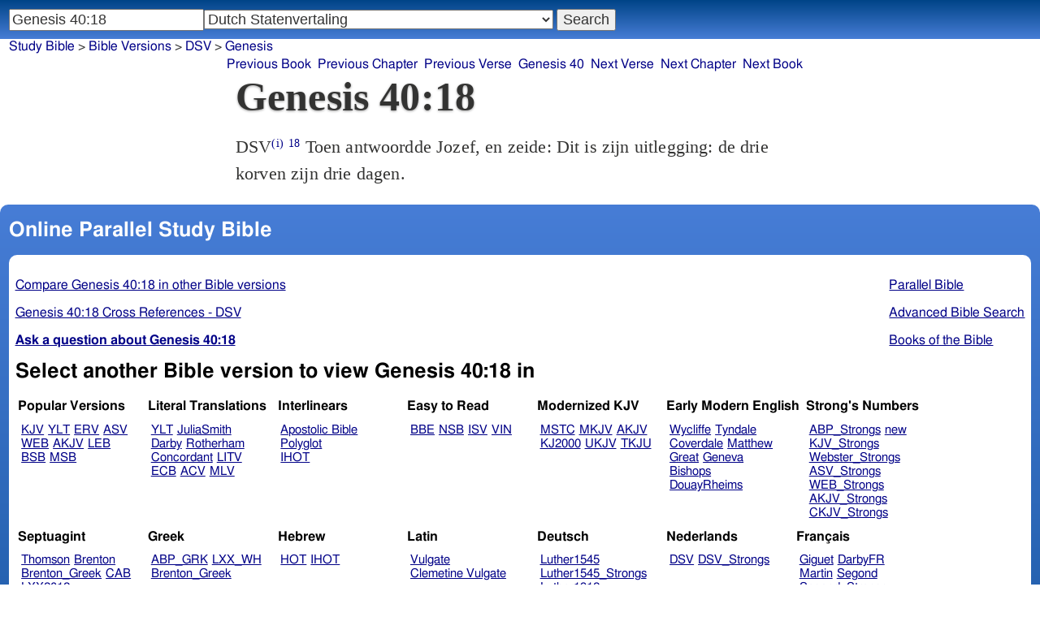

--- FILE ---
content_type: text/html; charset=utf-8
request_url: https://studybible.info/DSV/Genesis%2040:18
body_size: 7119
content:
<!DOCTYPE html><html lang="nl"><head><meta http-equiv="Content-Type" content="text/html; charset=UTF-8" /><title>Genesis 40:18 Toen antwoordde Jozef, en zeide: Dit is zijn uitlegging: de drie korven zijn drie dagen.</title><meta name="Description" content="Toen antwoordde Jozef, en zeide: Dit is zijn uitlegging: de drie korven zijn drie dagen. DSV Genesis 40:18" /><link rel="canonical" href="//studybible.info/DSV/Genesis%2040" /><link rel="stylesheet" type="text/css" href="/style.css" /><meta name="viewport" content="width=device-width,initial-scale=1" /><style type="text/css">.passage {clear:both;}</style><meta name="application-name" content="Study Bible"/><meta name="msapplication-TileColor" content="#004487" /><meta name="msapplication-TileImage" content="bcb65afa-dcde-4490-9eec-83e5df3ae944.png" /><!-- Google tag (gtag.js) -->
<script async src="https://www.googletagmanager.com/gtag/js?id=G-0SR9GHF6RE"></script>
<script>
  window.dataLayer = window.dataLayer || [];
  function gtag(){dataLayer.push(arguments);}
  gtag('js', new Date());

  gtag('config', 'G-0SR9GHF6RE');
</script>
</head><body><div id="box_container">
<div id="nav_box"><nav><div id="unified_form" class="navigation_form">
    <form method="post" action="">
      <input style="passage_input" name="query" size="22" type="search" value="Genesis 40:18" placeholder="Scripture Reference or Keyword" title="Enter a word or a scripture reference" /><select class="version_select_list" title="Bible versions" name="version[]"><optgroup label="Popular Versions"><option value="AKJV">American King James Version</option><option value="ASV">American Standard Version</option><option value="BSB">Berean Standard Bible</option><option value="ERV">English Revised Version</option><option value="KJV">King James Version</option><option value="LEB">Lexham English Bible</option><option value="MSB">Majority Standard Bible</option><option value="WEB">World English Bible</option><option value="YLT">Young's Literal Translation</option></optgroup><optgroup label="Literal Translations"><option value="ACV">A Conservative Version</option><option value="BLB">Berean Literal Bible</option><option value="CLV">Concordant Literal Version</option><option value="Diaglott">Emphatic Diaglott New Testament</option><option value="Godbey">Godbey New Testament</option><option value="LITV">Green's Literal Translation</option><option value="Darby">John Nelson Darby Translation</option><option value="JuliaSmith">Julia Smith Translation</option><option value="MLV">Modern Literal Version</option><option value="Rotherham">Rotherham's Emphasized Bible</option><option value="YLT">Young's Literal Translation</option><option value="ECB">exeGeses Companion Bible</option></optgroup><optgroup label="Interlinears"><option value="ACVI">A Conservative Version Interlinear</option><option value="BIB">Berean Interlinear Bible</option><option value="IGNT">Interlinear Greek New Testament</option><option value="IHOT">Interlinear Hebrew Old Testament</option></optgroup><optgroup label="Easy to Read"><option value="AUV">An Understandable Version</option><option value="BBE">Bible in Basic English</option><option value="ISV">International Standard Version</option><option value="JMNT">Jonathan Mitchell New Testament</option><option value="NSB">New Simplified Bible</option><option value="VIN">Venerably Illuminating Narrative</option><option value="WNT">Weymouth New Testament</option></optgroup><optgroup label="Modernized KJV"><option value="AKJV">American King James Version</option><option value="KJ2000">King James 2000</option><option value="KJC">King James Clarified</option><option value="MKJV">Modern King James Version</option><option value="MSTC">Modern Spelling Tyndale-Coverdale</option><option value="RKJNT">Revised King James New Testament</option><option value="TKJU">Timeless King James Update</option><option value="UKJV">Updated King James Version</option></optgroup><optgroup label="Early Modern English"><option value="Bishops">Bishops Bible</option><option value="DouayRheims">Catholic Douay-Rheims Bible</option><option value="Coverdale">Coverdale's Translation</option><option value="Geneva">Geneva Bible</option><option value="Great">Great Bible</option><option value="Wycliffe">John Wycliffe's Translation</option><option value="Matthew">Matthew Bible</option><option value="WestSaxon1175">West Saxon Gospels, c. 1175</option><option value="WestSaxon990">West Saxon Gospels, c. 990</option><option value="Tyndale">William Tyndale's Translation</option></optgroup><optgroup label="Strong's Numbers"><option value="AKJV_Strongs">American King James Version with Strong's</option><option value="ASV_Strongs">American Standard Version with Strong's</option><option value="ABP_Strongs">Apostolic Bible Polyglot English</option><option value="CKJV_Strongs">Crossword Project KJV with Strong's</option><option value="KJV_Strongs">KJV with Strong's numbers</option><option value="Webster_Strongs">Webster's KJV revision with Strong's</option><option value="WEB_Strongs">World English Bible with Strong's</option><option value="new">a new revision of Webster's translation</option></optgroup><optgroup label="Septuagint"><option value="Brenton">Brenton English Septuagint Translation</option><option value="Brenton_Greek">Brenton Greek Septuagint</option><option value="Thomson">Charles Thomson Translation</option><option value="CAB">Complete Apostle's Bible</option><option value="LXX2012">LXX2012: Septuagint in American English</option><option value="Ottley">R.R. Ottley translation of Isaiah from the LXX</option></optgroup><optgroup label="Greek"><option value="ACVI">A Conservative Version Interlinear</option><option value="ABP_GRK">Apostolic Bible Polyglot Greek</option><option value="BGB">Berean Greek Bible</option><option value="BIB">Berean Interlinear Bible</option><option value="Brenton_Greek">Brenton Greek Septuagint</option><option value="IGNT">Interlinear Greek New Testament</option><option value="Nestle">Nestle Greek New Testament</option><option value="RP">Robinson-Pierpont Byzantine Greek New Testament</option><option value="SBLGNT">SBL Greek New Testament</option><option value="TR">Scrivener's Textus Receptus</option><option value="LXX_WH">Septuagint OT and Westcott-Hort NT</option><option value="Stephanus">Stephanus Greek New Testament 1550</option><option value="Tischendorf">Tischendorf Greek New Testament</option><option value="Tregelles">Tregelles Greek New Testament</option><option value="f35">f35 group of Byzantine manuscripts</option></optgroup><optgroup label="Hebrew"><option value="HOT">Hebrew Old Testament</option><option value="IHOT">Interlinear Hebrew Old Testament</option></optgroup><optgroup label="Latin"><option value="Clementine_Vulgate">Clementine Vulgate</option><option value="Vulgate">Latin Vulgate</option></optgroup><optgroup label="Syriac"><option value="Etheridge">Etheridge's Peschito Syriac NT</option><option value="Lamsa">Lamsa's Aramaic Peshitta NT</option><option value="Murdock">Murdock's Syriac Peshitta NT</option><option value="Peshitta">Syriac Peshitta</option></optgroup><optgroup label="Deutsch"><option value="Luther1545">German 1545 Luther Bible</option><option value="Luther1545_Strongs">German 1545 Luther Bible with Strong's</option><option value="ELB1871">German 1871 Elberfelder Bible</option><option value="ELB1871_Strongs">German 1871 Elberfelder Bible with Strong's</option><option value="ELB1905">German 1905 Elberfelder Bible</option><option value="ELB1905_Strongs">German 1905 Elberfelder Bible with Strong's</option><option value="Luther1912">German 1912 Luther Bible</option><option value="Luther1912_Strongs">German 1912 Luther Bible with Strong's</option></optgroup><optgroup label="Nederlands"><option value="DSV" selected="selected">Dutch Statenvertaling</option><option value="DSV_Strongs">Dutch Statenvertaling with Strong's</option></optgroup><optgroup label="Français"><option value="DarbyFR">French Darby Bible</option><option value="Martin">French Martin Bible</option><option value="Segond">French Traduction de Louis Segond</option><option value="Segond_Strongs">French Traduction de Louis Segond avec Strong's</option><option value="Giguet">Traduction française de la Septante par Giguet</option></optgroup><optgroup label="Español"><option value="JBS">Spanish Jubilee Bible</option><option value="SE">Spanish Las Sagradas Escrituras</option><option value="ReinaValera">Spanish Reina-Valera</option></optgroup><optgroup label="汉语"><option value="CUVS">Chinese Union Version Simplified</option><option value="CUVS_Strongs">Chinese Union Version Simplified with Strong's</option><option value="CUV">Chinese Union Version Traditional</option><option value="CUV_Strongs">Chinese Union Version Traditional with Strong's</option></optgroup><optgroup label="Other English Versions"><option value="ABU">American Bible Union New Testament</option><option value="Anderson">Anderson New Testament</option><option value="Thomson">Charles Thomson Translation</option><option value="Common">Common Edition New Testament</option><option value="CAB">Complete Apostle's Bible</option><option value="Mace">Daniel Mace New Testament</option><option value="EJ2000">English Jubilee 2000</option><option value="Goodspeed">Goodspeed New Testament</option><option value="JPS_ASV_Byz">JPS OT with ASV Byzantine NT</option><option value="Moffatt">James Moffatt New Testament</option><option value="Wesley">John Wesley New Testament</option><option value="KJV_Cambridge">KJV Pure Cambridge Edition</option><option value="Leeser">Leeser Old Testament</option><option value="Living_Oracles">Living Oracles New Testament</option><option value="MNT">Montgomery New Testament</option><option value="NHEB">New Heart English Bible</option><option value="Webster">Noah Webster's KJV revision</option><option value="Noyes">Noyes New Testament</option><option value="RYLT">Revised Young's Literal Translation New Testament</option><option value="Riverside">Riverside New Testament</option><option value="Sawyer">Sawyer New Testament</option><option value="Haweis">Thomas Haweis New Testament</option><option value="Twentieth_Century">Twentieth Century New Testament</option><option value="WPNT">Wilbur Pickering New Testament</option><option value="Whiston">William Whiston New Testament</option><option value="Williams">Williams New Testament</option><option value="Worrell">Worrell New Testament</option><option value="Worsley">Worsley New Testament</option></optgroup><optgroup label="Other Languages"><option value="Albanian">Albanian Bible</option><option value="Amharic">Amharic New Testament</option><option value="Basque">Basque Navarro-Labourdin NT</option><option value="Breton">Breton</option><option value="Croatian">Croatian Bible</option><option value="BKR">Czech Bible Kralicka</option><option value="Danish">Dansk Bibel</option><option value="ArmenianEastern">Eastern Armenian Bible</option><option value="Esperanto">Esperanto Londona Biblio</option><option value="Estonian">Estonian Bible</option><option value="Finnish">Finnish Biblia 1776</option><option value="FinnishPR">Finnish Pyhä Raamattu</option><option value="Georgian">Georgian</option><option value="Haitian">Haitian Creole Bible</option><option value="Hungarian">Hungarian Vizsoly (Karoli) Biblia</option><option value="Indonesian">Indonesian Bahasa Seharihari</option><option value="Italian">Italian Giovanni Diodati Bibbia 1649</option><option value="ItalianRiveduta">Italian Riveduta Bibbia 1927</option><option value="Japanese">Japanese Bungo-yaku/Taisho-kaiyaku</option><option value="Kabyle">Kabyle NT</option><option value="Korean">Korean Bible</option><option value="Latvian">Latvian NT</option><option value="Lithuanian">Lithuanian Bible</option><option value="ManxGaelic">Manx Gaelic</option><option value="Norwegian">Norwegian Det Norsk Bibelselskap</option><option value="PBG">Polska Biblia Gdańska (1881)</option><option value="Portuguese">Portuguese Almeida Atualizada</option><option value="Romanian">Romanian Cornilescu</option><option value="RST">Russian Synodal Translation</option><option value="Arabic">Smith and van Dyck's Arabic Bible</option><option value="Ukrainian">Ukrainian Bible</option><option value="UkrainianNT">Ukrainian NT</option><option value="Bulgarian">Veren's Contemporary Bulgarian Bible</option><option value="Armenian">Western Armenian New Testament</option></optgroup></select>
      <input type="submit" value="Search"/>
    <input name="type" type="text" value="unified" style="display:none;" />
    </form>
</div></nav></div>
<div id="breadcrumb_box"><nav><div class="site_breadcrumb"><a href="/">Study Bible</a> &gt; <a href="/version/">Bible Versions</a> &gt; <a href="/DSV">DSV</a> &gt; <a href="/DSV/Genesis">Genesis</a></div><div class="next_prev len10"><ul><li><a class="prev_book" href="/DSV/Revelation" title="Revelation">Previous Book</a></li><li><a class="prev_chapter" href="/DSV/Genesis%2039" title="Genesis 39">Previous Chapter</a></li><li><a class="prev_verse" href="/DSV/Genesis%2040:17" title="Genesis 40:17">Previous Verse</a></li><li><a class="current_chapter" href="/DSV/Genesis%2040" title="Genesis 40">Genesis 40</a></li><li><a class="next_verse" href="/DSV/Genesis%2040:19" title="Genesis 40:19">Next Verse</a></li><li><a class="next_chapter" href="/DSV/Genesis%2041" title="Genesis 41">Next Chapter</a></li><li><a class="next_book" href="/DSV/Exodus" title="Exodus">Next Book</a></li></ul></div></nav></div><div id="main_box"><div class="maintext"><header><h1>Genesis 40:18</h1></header><section><div class="parallel_passages_container"><div class="parallel_passages"><article><div class="passage row DSV">DSV<sup><a class="version_info" href="/version/DSV" title="1637 Dutch Statenvertaling">(i)</a></sup>
 <sup><a class="verse_ref DSV" href="/DSV/Genesis%2040:18" title="Genesis 40:18 DSV">18</a></sup> Toen antwoordde Jozef, en zeide: Dit is zijn uitlegging: de drie korven zijn drie dagen.
</div></article></div></div></section></div><div style="display:block;float:left;clear:left;" class="social_icons"><script type="text/javascript" src="//s7.addthis.com/js/300/addthis_widget.js#pubid=ra-4f42d3473442b89e" async="async"></script>
<div class="addthis_sharing_toolbox"></div></div></div><div id="study_box"><nav><div class="bfooter"><h2>Online Parallel Study Bible</h2><div class="footer_text"><div style="clear:both;padding-top:.25em;"><div style="display:block;float:right;margin-left:1em;"><p><a href="/parallel-bible">Parallel Bible</a></p><p><a href="/bible-search">Advanced Bible Search</a></p><p><a href="/browse/" style="">Books of the Bible</a></p></div><p><a href="/compare/Genesis%2040:18" title="Genesis 40:18 Online Parallel Study Bible">Compare Genesis 40:18 in other Bible versions</a></p><p><a href="/cross-references/DSV/Genesis%2040:18">Genesis 40:18 Cross References - DSV</a></p><p><a href="http://ask.studybible.info/"><b>Ask a question about Genesis 40:18</b></a></p></div><h2>Select another Bible version to view Genesis 40:18 in</h2><div style="background-color:white;font-size:95%;"><div class="versions_list"><h3>Popular Versions</h3><ul><li><a href="/KJV/Genesis%2040:18" title="King James Version">KJV</a></li><li><a href="/YLT/Genesis%2040:18" title="Young's Literal Translation">YLT</a></li><li><a href="/ERV/Genesis%2040:18" title="English Revised Version">ERV</a></li><li><a href="/ASV/Genesis%2040:18" title="American Standard Version">ASV</a></li><li><a href="/WEB/Genesis%2040:18" title="World English Bible">WEB</a></li><li><a href="/AKJV/Genesis%2040:18" title="American King James Version">AKJV</a></li><li><a href="/LEB/Genesis%2040:18" title="Lexham English Bible">LEB</a></li><li><a href="/BSB/Genesis%2040:18" title="Berean Standard Bible">BSB</a></li><li><a href="/MSB/Genesis%2040:18" title="Majority Standard Bible">MSB</a></li></ul></div><div class="versions_list"><h3>Literal Translations</h3><ul><li><a href="/YLT/Genesis%2040:18" title="Young's Literal Translation">YLT</a></li><li><a href="/JuliaSmith/Genesis%2040:18" title="Julia Smith Translation">JuliaSmith</a></li><li><a href="/Darby/Genesis%2040:18" title="John Nelson Darby Translation">Darby</a></li><li><a href="/Rotherham/Genesis%2040:18" title="Rotherham's Emphasized Bible">Rotherham</a></li><li><a href="/CLV/Genesis%2040:18" title="Concordant Literal Version">Concordant</a></li><li><a href="/LITV/Genesis%2040:18" title="Green's Literal Translation">LITV</a></li><li><a href="/ECB/Genesis%2040:18" title="exeGeses Companion Bible">ECB</a></li><li><a href="/ACV/Genesis%2040:18" title="A Conservative Version">ACV</a></li><li><a href="/MLV/Genesis%2040:18" title="Modern Literal Version">MLV</a></li></ul></div><div class="versions_list"><h3>Interlinears</h3><ul><li><a href="/interlinear/Genesis%2040:18" title="Apostolic Bible Polyglot Greek-English Interlinear">Apostolic Bible Polyglot</a></li><li><a href="/IHOT/Genesis%2040:18" title="Interlinear Hebrew Old Testament">IHOT</a></li></ul></div><div class="versions_list"><h3>Easy to Read</h3><ul><li><a href="/BBE/Genesis%2040:18" title="Bible in Basic English">BBE</a></li><li><a href="/NSB/Genesis%2040:18" title="New Simplified Bible">NSB</a></li><li><a href="/ISV/Genesis%2040:18" title="International Standard Version">ISV</a></li><li><a href="/VIN/Genesis%2040:18" title="Venerably Illuminating Narrative">VIN</a></li></ul></div><div class="versions_list"><h3>Modernized KJV</h3><ul><li><a href="/MSTC/Genesis%2040:18" title="Modern Spelling Tyndale-Coverdale">MSTC</a></li><li><a href="/MKJV/Genesis%2040:18" title="Modern King James Version">MKJV</a></li><li><a href="/AKJV/Genesis%2040:18" title="American King James Version">AKJV</a></li><li><a href="/KJ2000/Genesis%2040:18" title="King James 2000">KJ2000</a></li><li><a href="/UKJV/Genesis%2040:18" title="Updated King James Version">UKJV</a></li><li><a href="/TKJU/Genesis%2040:18" title="Timeless King James Update">TKJU</a></li></ul></div><div class="versions_list"><h3>Early Modern English</h3><ul><li><a href="/Wycliffe/Genesis%2040:18" title="John Wycliffe's Translation">Wycliffe</a></li><li><a href="/Tyndale/Genesis%2040:18" title="William Tyndale's Translation">Tyndale</a></li><li><a href="/Coverdale/Genesis%2040:18" title="Coverdale's Translation">Coverdale</a></li><li><a href="/Matthew/Genesis%2040:18" title="Matthew Bible">Matthew</a></li><li><a href="/Great/Genesis%2040:18" title="Great Bible">Great</a></li><li><a href="/Geneva/Genesis%2040:18" title="Geneva Bible">Geneva</a></li><li><a href="/Bishops/Genesis%2040:18" title="Bishops Bible">Bishops</a></li><li><a href="/DouayRheims/Genesis%2040:18" title="Catholic Douay-Rheims Bible">DouayRheims</a></li></ul></div><div class="versions_list"><h3>Strong's Numbers</h3><ul><li><a href="/ABP_Strongs/Genesis%2040:18" title="Apostolic Bible Polyglot English">ABP_Strongs</a></li><li><a href="/new/Genesis%2040:18" title="a new revision of Webster's translation">new</a></li><li><a href="/KJV_Strongs/Genesis%2040:18" title="KJV with Strong's numbers">KJV_Strongs</a></li><li><a href="/Webster_Strongs/Genesis%2040:18" title="Webster's KJV revision with Strong's">Webster_Strongs</a></li><li><a href="/ASV_Strongs/Genesis%2040:18" title="American Standard Version with Strong's">ASV_Strongs</a></li><li><a href="/WEB_Strongs/Genesis%2040:18" title="World English Bible with Strong's">WEB_Strongs</a></li><li><a href="/AKJV_Strongs/Genesis%2040:18" title="American King James Version with Strong's">AKJV_Strongs</a></li><li><a href="/CKJV_Strongs/Genesis%2040:18" title="Crossword Project KJV with Strong's">CKJV_Strongs</a></li></ul></div><div class="versions_list"><h3>Septuagint</h3><ul><li><a href="/Thomson/Genesis%2040:18" title="Charles Thomson Translation">Thomson</a></li><li><a href="/Brenton/Genesis%2040:18" title="Brenton English Septuagint Translation">Brenton</a></li><li><a href="/Brenton_Greek/Genesis%2040:18" title="Brenton Greek Septuagint">Brenton_Greek</a></li><li><a href="/CAB/Genesis%2040:18" title="Complete Apostle's Bible">CAB</a></li><li><a href="/LXX2012/Genesis%2040:18" title="LXX2012: Septuagint in American English">LXX2012</a></li></ul></div><div class="versions_list"><h3>Greek</h3><ul><li><a href="/ABP_GRK/Genesis%2040:18" title="Apostolic Bible Polyglot Greek">ABP_GRK</a></li><li><a href="/LXX_WH/Genesis%2040:18" title="Septuagint OT and Westcott-Hort NT">LXX_WH</a></li><li><a href="/Brenton_Greek/Genesis%2040:18" title="Brenton Greek Septuagint">Brenton_Greek</a></li></ul></div><div class="versions_list"><h3>Hebrew</h3><ul><li><a href="/HOT/Genesis%2040:18" title="Hebrew Old Testament">HOT</a></li><li><a href="/IHOT/Genesis%2040:18" title="Interlinear Hebrew Old Testament">IHOT</a></li></ul></div><div class="versions_list"><h3>Latin</h3><ul><li><a href="/Vulgate/Genesis%2040:18" title="Latin Vulgate">Vulgate</a></li><li><a href="/Clementine_Vulgate/Genesis%2040:18" title="Clementine Vulgate">Clemetine Vulgate</a></li></ul></div><div class="versions_list"><h3>Deutsch</h3><ul><li><a href="/Luther1545/Genesis%2040:18" title="German 1545 Luther Bible">Luther1545</a></li><li><a href="/Luther1545_Strongs/Genesis%2040:18" title="German 1545 Luther Bible with Strong's">Luther1545_Strongs</a></li><li><a href="/Luther1912/Genesis%2040:18" title="German 1912 Luther Bible">Luther1912</a></li><li><a href="/Luther1912_Strongs/Genesis%2040:18" title="German 1912 Luther Bible with Strong's">Luther1912_Strongs</a></li><li><a href="/ELB1871/Genesis%2040:18" title="German 1871 Elberfelder Bible">ELB1871</a></li><li><a href="/ELB1905/Genesis%2040:18" title="German 1905 Elberfelder Bible">ELB1905</a></li><li><a href="/ELB1905_Strongs/Genesis%2040:18" title="German 1905 Elberfelder Bible with Strong's">ELB1905_Strongs</a></li></ul></div><div class="versions_list"><h3>Nederlands</h3><ul><li><a href="/DSV/Genesis%2040:18" title="Dutch Statenvertaling">DSV</a></li><li><a href="/DSV_Strongs/Genesis%2040:18" title="Dutch Statenvertaling with Strong's">DSV_Strongs</a></li></ul></div><div class="versions_list"><h3>Français</h3><ul><li><a href="/Giguet/Genesis%2040:18" title="Traduction française de la Septante par Giguet">Giguet</a></li><li><a href="/DarbyFR/Genesis%2040:18" title="French Darby Bible">DarbyFR</a></li><li><a href="/Martin/Genesis%2040:18" title="French Martin Bible">Martin</a></li><li><a href="/Segond/Genesis%2040:18" title="French Traduction de Louis Segond">Segond</a></li><li><a href="/Segond_Strongs/Genesis%2040:18" title="French Traduction de Louis Segond avec Strong's">Segond_Strongs</a></li></ul></div><div class="versions_list"><h3>Español</h3><ul><li><a href="/SE/Genesis%2040:18" title="Spanish Las Sagradas Escrituras">Sagradas Escrituras</a></li><li><a href="/ReinaValera/Genesis%2040:18" title="Spanish Reina-Valera">ReinaValera</a></li><li><a href="/JBS/Genesis%2040:18" title="Spanish Jubilee Bible">JBS</a></li></ul></div><div class="versions_list"><h3>汉语</h3><ul><li><a href="/CUV/Genesis%2040:18" title="Chinese Union Version Traditional">CUV</a></li><li><a href="/CUV_Strongs/Genesis%2040:18" title="Chinese Union Version Traditional with Strong's">CUV_Strongs</a></li><li><a href="/CUVS/Genesis%2040:18" title="Chinese Union Version Simplified">CUVS</a></li><li><a href="/CUVS_Strongs/Genesis%2040:18" title="Chinese Union Version Simplified with Strong's">CUVS_Strongs</a></li></ul></div><div class="versions_list"><h3>Other English Versions</h3><ul><li><a href="/KJV_Cambridge/Genesis%2040:18" title="KJV Pure Cambridge Edition">KJV_Cambridge</a></li><li><a href="/Thomson/Genesis%2040:18" title="Charles Thomson Translation">Thomson</a></li><li><a href="/Webster/Genesis%2040:18" title="Noah Webster's KJV revision">Webster</a></li><li><a href="/Leeser/Genesis%2040:18" title="Leeser Old Testament">Leeser</a></li><li><a href="/JPS_ASV_Byz/Genesis%2040:18" title="JPS OT with ASV Byzantine NT">JPS_ASV_Byz</a></li><li><a href="/NHEB/Genesis%2040:18" title="New Heart English Bible">NHEB</a></li><li><a href="/EJ2000/Genesis%2040:18" title="English Jubilee 2000">EJ2000</a></li><li><a href="/CAB/Genesis%2040:18" title="Complete Apostle's Bible">CAB</a></li></ul></div><div class="versions_list"><h3>Other Languages</h3><ul><li><a href="/Albanian/Genesis%2040:18" title="Albanian Bible">Albanian</a></li><li><a href="/RST/Genesis%2040:18" title="Russian Synodal Translation">RST</a></li><li><a href="/Arabic/Genesis%2040:18" title="Smith and van Dyck's Arabic Bible">Arabic</a></li><li><a href="/ArmenianEastern/Genesis%2040:18" title="Eastern Armenian Bible">Armenian (Eastern)</a></li><li><a href="/Bulgarian/Genesis%2040:18" title="Veren's Contemporary Bulgarian Bible">Bulgarian</a></li><li><a href="/Croatian/Genesis%2040:18" title="Croatian Bible">Croatian</a></li><li><a href="/BKR/Genesis%2040:18" title="Czech Bible Kralicka">BKR</a></li><li><a href="/Danish/Genesis%2040:18" title="Dansk Bibel">Danish</a></li><li><a href="/Esperanto/Genesis%2040:18" title="Esperanto Londona Biblio">Esperanto</a></li><li><a href="/Estonian/Genesis%2040:18" title="Estonian Bible">Estonian</a></li><li><a href="/Finnish/Genesis%2040:18" title="Finnish Biblia 1776">Finnish</a></li><li><a href="/FinnishPR/Genesis%2040:18" title="Finnish Pyhä Raamattu">FinnishPR</a></li><li><a href="/Haitian/Genesis%2040:18" title="Haitian Creole Bible">Haitian</a></li><li><a href="/Hungarian/Genesis%2040:18" title="Hungarian Vizsoly (Karoli) Biblia">Hungarian</a></li><li><a href="/Indonesian/Genesis%2040:18" title="Indonesian Bahasa Seharihari">Indonesian</a></li><li><a href="/Italian/Genesis%2040:18" title="Italian Giovanni Diodati Bibbia 1649">Italian</a></li><li><a href="/ItalianRiveduta/Genesis%2040:18" title="Italian Riveduta Bibbia 1927">Italian Riveduta</a></li><li><a href="/Korean/Genesis%2040:18" title="Korean Bible">Korean</a></li><li><a href="/Lithuanian/Genesis%2040:18" title="Lithuanian Bible">Lithuanian</a></li><li><a href="/PBG/Genesis%2040:18" title="Polska Biblia Gdańska (1881)">PBG</a></li><li><a href="/Portuguese/Genesis%2040:18" title="Portuguese Almeida Atualizada">Portuguese</a></li><li><a href="/Norwegian/Genesis%2040:18" title="Norwegian Det Norsk Bibelselskap">Norwegian</a></li><li><a href="/Romanian/Genesis%2040:18" title="Romanian Cornilescu">Romanian</a></li><li><a href="/Ukrainian/Genesis%2040:18" title="Ukrainian Bible">Ukrainian</a></li></ul></div></div><p style="clear:both;">&nbsp;</p></div><h3 class="tsk">Treasury of Scripture Knowledge</h3><div class="footer_text">
<br /> <a class="reference" href="/DSV/Genesis%2040:12" title="Genesis 40:12 DSV">Genesis 40:12</a>; <a class="reference" href="/DSV/Genesis%2041:26" title="Genesis 41:26 DSV">Genesis 41:26</a>; <a class="reference" href="/DSV/1%20Corinthians%2010:4" title="1 Corinthians 10:4 DSV">1 Corinthians 10:4</a>; <a class="reference" href="/DSV/1%20Corinthians%2011:24" title="1 Corinthians 11:24 DSV">1 Corinthians 11:24</a></div></div></nav></div></div><footer><div class="toc"><ul><li><a href="/">Study Bible</a></li><li><a href="https://ask.studybible.info/">Questions and Answers</a></li><li><a href="/strongs/">Strong's Concordance and Lexicon</a></li><li><a href="/version/">Bible Versions</a></li><li><a href="/thompson-chain/" title="Thompson-Chain References">Thompson-Chain</a></li><li><a href="/berry/" title="Berry's NT Synonyms">Berry's</a></li><li><a href="/trench/" title="Trench's NT Synonyms">Trench's</a></li><li><a href="/vines/" title="Vine's Expository Dictionary of NT Words">Vine's</a></li><li><a href="/interlinear/">Apostolic Bible</a></li></ul></div></footer></body></html>